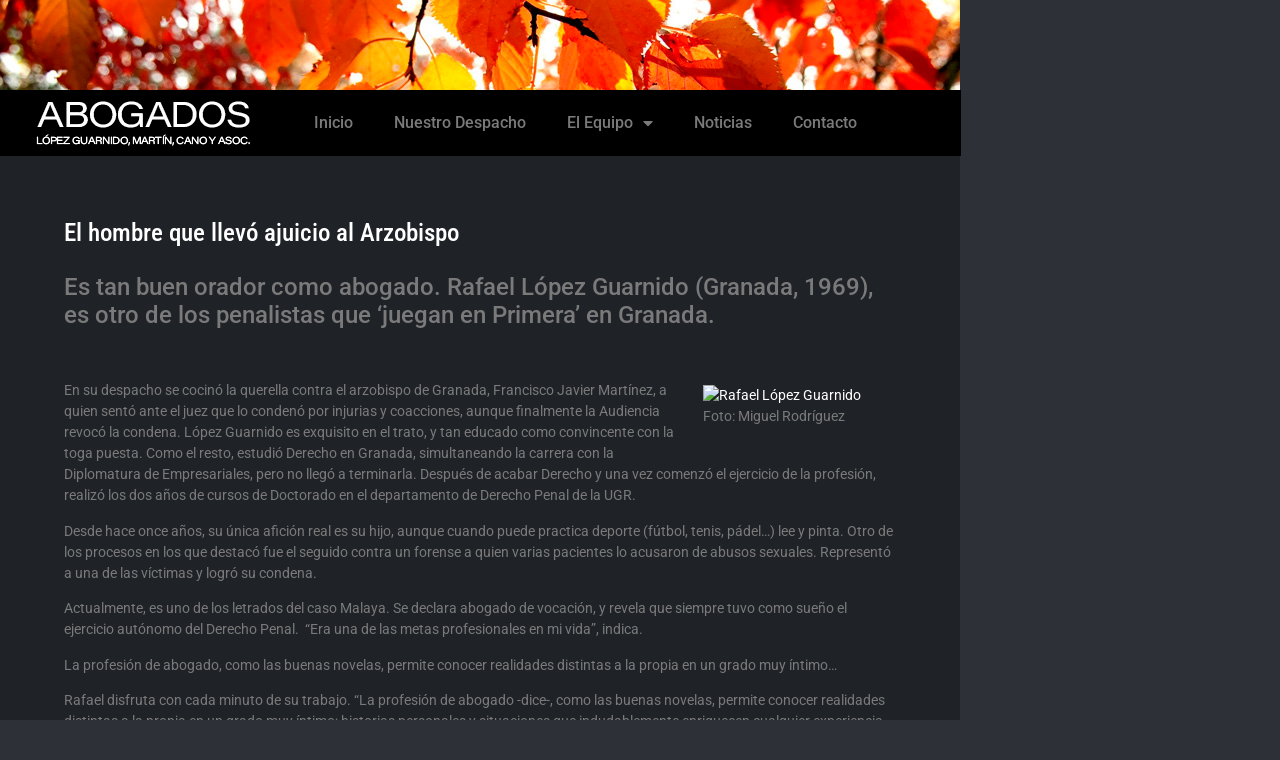

--- FILE ---
content_type: text/html; charset=UTF-8
request_url: https://granadabogados.com/el-hombre-que-lleva-a-juicio-al-arzobispo/
body_size: 15502
content:
<!DOCTYPE html>
<html lang="es">
<head>
	<meta charset="UTF-8">
		<title>El hombre que lleva a juicio al Arzobispo &#8211; Abogados Granada</title>
<meta name='robots' content='max-image-preview:large' />
<link rel="alternate" type="application/rss+xml" title="Abogados Granada &raquo; Feed" href="https://granadabogados.com/feed/" />
<link rel="alternate" type="application/rss+xml" title="Abogados Granada &raquo; Feed de los comentarios" href="https://granadabogados.com/comments/feed/" />
<link rel="alternate" title="oEmbed (JSON)" type="application/json+oembed" href="https://granadabogados.com/wp-json/oembed/1.0/embed?url=https%3A%2F%2Fgranadabogados.com%2Fel-hombre-que-lleva-a-juicio-al-arzobispo%2F" />
<link rel="alternate" title="oEmbed (XML)" type="text/xml+oembed" href="https://granadabogados.com/wp-json/oembed/1.0/embed?url=https%3A%2F%2Fgranadabogados.com%2Fel-hombre-que-lleva-a-juicio-al-arzobispo%2F&#038;format=xml" />
<style id='wp-img-auto-sizes-contain-inline-css'>
img:is([sizes=auto i],[sizes^="auto," i]){contain-intrinsic-size:3000px 1500px}
/*# sourceURL=wp-img-auto-sizes-contain-inline-css */
</style>

<style id='wp-emoji-styles-inline-css'>

	img.wp-smiley, img.emoji {
		display: inline !important;
		border: none !important;
		box-shadow: none !important;
		height: 1em !important;
		width: 1em !important;
		margin: 0 0.07em !important;
		vertical-align: -0.1em !important;
		background: none !important;
		padding: 0 !important;
	}
/*# sourceURL=wp-emoji-styles-inline-css */
</style>
<style id='global-styles-inline-css'>
:root{--wp--preset--aspect-ratio--square: 1;--wp--preset--aspect-ratio--4-3: 4/3;--wp--preset--aspect-ratio--3-4: 3/4;--wp--preset--aspect-ratio--3-2: 3/2;--wp--preset--aspect-ratio--2-3: 2/3;--wp--preset--aspect-ratio--16-9: 16/9;--wp--preset--aspect-ratio--9-16: 9/16;--wp--preset--color--black: #000000;--wp--preset--color--cyan-bluish-gray: #abb8c3;--wp--preset--color--white: #ffffff;--wp--preset--color--pale-pink: #f78da7;--wp--preset--color--vivid-red: #cf2e2e;--wp--preset--color--luminous-vivid-orange: #ff6900;--wp--preset--color--luminous-vivid-amber: #fcb900;--wp--preset--color--light-green-cyan: #7bdcb5;--wp--preset--color--vivid-green-cyan: #00d084;--wp--preset--color--pale-cyan-blue: #8ed1fc;--wp--preset--color--vivid-cyan-blue: #0693e3;--wp--preset--color--vivid-purple: #9b51e0;--wp--preset--gradient--vivid-cyan-blue-to-vivid-purple: linear-gradient(135deg,rgb(6,147,227) 0%,rgb(155,81,224) 100%);--wp--preset--gradient--light-green-cyan-to-vivid-green-cyan: linear-gradient(135deg,rgb(122,220,180) 0%,rgb(0,208,130) 100%);--wp--preset--gradient--luminous-vivid-amber-to-luminous-vivid-orange: linear-gradient(135deg,rgb(252,185,0) 0%,rgb(255,105,0) 100%);--wp--preset--gradient--luminous-vivid-orange-to-vivid-red: linear-gradient(135deg,rgb(255,105,0) 0%,rgb(207,46,46) 100%);--wp--preset--gradient--very-light-gray-to-cyan-bluish-gray: linear-gradient(135deg,rgb(238,238,238) 0%,rgb(169,184,195) 100%);--wp--preset--gradient--cool-to-warm-spectrum: linear-gradient(135deg,rgb(74,234,220) 0%,rgb(151,120,209) 20%,rgb(207,42,186) 40%,rgb(238,44,130) 60%,rgb(251,105,98) 80%,rgb(254,248,76) 100%);--wp--preset--gradient--blush-light-purple: linear-gradient(135deg,rgb(255,206,236) 0%,rgb(152,150,240) 100%);--wp--preset--gradient--blush-bordeaux: linear-gradient(135deg,rgb(254,205,165) 0%,rgb(254,45,45) 50%,rgb(107,0,62) 100%);--wp--preset--gradient--luminous-dusk: linear-gradient(135deg,rgb(255,203,112) 0%,rgb(199,81,192) 50%,rgb(65,88,208) 100%);--wp--preset--gradient--pale-ocean: linear-gradient(135deg,rgb(255,245,203) 0%,rgb(182,227,212) 50%,rgb(51,167,181) 100%);--wp--preset--gradient--electric-grass: linear-gradient(135deg,rgb(202,248,128) 0%,rgb(113,206,126) 100%);--wp--preset--gradient--midnight: linear-gradient(135deg,rgb(2,3,129) 0%,rgb(40,116,252) 100%);--wp--preset--font-size--small: 13px;--wp--preset--font-size--medium: 20px;--wp--preset--font-size--large: 36px;--wp--preset--font-size--x-large: 42px;--wp--preset--spacing--20: 0.44rem;--wp--preset--spacing--30: 0.67rem;--wp--preset--spacing--40: 1rem;--wp--preset--spacing--50: 1.5rem;--wp--preset--spacing--60: 2.25rem;--wp--preset--spacing--70: 3.38rem;--wp--preset--spacing--80: 5.06rem;--wp--preset--shadow--natural: 6px 6px 9px rgba(0, 0, 0, 0.2);--wp--preset--shadow--deep: 12px 12px 50px rgba(0, 0, 0, 0.4);--wp--preset--shadow--sharp: 6px 6px 0px rgba(0, 0, 0, 0.2);--wp--preset--shadow--outlined: 6px 6px 0px -3px rgb(255, 255, 255), 6px 6px rgb(0, 0, 0);--wp--preset--shadow--crisp: 6px 6px 0px rgb(0, 0, 0);}:root { --wp--style--global--content-size: 800px;--wp--style--global--wide-size: 1200px; }:where(body) { margin: 0; }.wp-site-blocks > .alignleft { float: left; margin-right: 2em; }.wp-site-blocks > .alignright { float: right; margin-left: 2em; }.wp-site-blocks > .aligncenter { justify-content: center; margin-left: auto; margin-right: auto; }:where(.wp-site-blocks) > * { margin-block-start: 24px; margin-block-end: 0; }:where(.wp-site-blocks) > :first-child { margin-block-start: 0; }:where(.wp-site-blocks) > :last-child { margin-block-end: 0; }:root { --wp--style--block-gap: 24px; }:root :where(.is-layout-flow) > :first-child{margin-block-start: 0;}:root :where(.is-layout-flow) > :last-child{margin-block-end: 0;}:root :where(.is-layout-flow) > *{margin-block-start: 24px;margin-block-end: 0;}:root :where(.is-layout-constrained) > :first-child{margin-block-start: 0;}:root :where(.is-layout-constrained) > :last-child{margin-block-end: 0;}:root :where(.is-layout-constrained) > *{margin-block-start: 24px;margin-block-end: 0;}:root :where(.is-layout-flex){gap: 24px;}:root :where(.is-layout-grid){gap: 24px;}.is-layout-flow > .alignleft{float: left;margin-inline-start: 0;margin-inline-end: 2em;}.is-layout-flow > .alignright{float: right;margin-inline-start: 2em;margin-inline-end: 0;}.is-layout-flow > .aligncenter{margin-left: auto !important;margin-right: auto !important;}.is-layout-constrained > .alignleft{float: left;margin-inline-start: 0;margin-inline-end: 2em;}.is-layout-constrained > .alignright{float: right;margin-inline-start: 2em;margin-inline-end: 0;}.is-layout-constrained > .aligncenter{margin-left: auto !important;margin-right: auto !important;}.is-layout-constrained > :where(:not(.alignleft):not(.alignright):not(.alignfull)){max-width: var(--wp--style--global--content-size);margin-left: auto !important;margin-right: auto !important;}.is-layout-constrained > .alignwide{max-width: var(--wp--style--global--wide-size);}body .is-layout-flex{display: flex;}.is-layout-flex{flex-wrap: wrap;align-items: center;}.is-layout-flex > :is(*, div){margin: 0;}body .is-layout-grid{display: grid;}.is-layout-grid > :is(*, div){margin: 0;}body{padding-top: 0px;padding-right: 0px;padding-bottom: 0px;padding-left: 0px;}a:where(:not(.wp-element-button)){text-decoration: underline;}:root :where(.wp-element-button, .wp-block-button__link){background-color: #32373c;border-width: 0;color: #fff;font-family: inherit;font-size: inherit;font-style: inherit;font-weight: inherit;letter-spacing: inherit;line-height: inherit;padding-top: calc(0.667em + 2px);padding-right: calc(1.333em + 2px);padding-bottom: calc(0.667em + 2px);padding-left: calc(1.333em + 2px);text-decoration: none;text-transform: inherit;}.has-black-color{color: var(--wp--preset--color--black) !important;}.has-cyan-bluish-gray-color{color: var(--wp--preset--color--cyan-bluish-gray) !important;}.has-white-color{color: var(--wp--preset--color--white) !important;}.has-pale-pink-color{color: var(--wp--preset--color--pale-pink) !important;}.has-vivid-red-color{color: var(--wp--preset--color--vivid-red) !important;}.has-luminous-vivid-orange-color{color: var(--wp--preset--color--luminous-vivid-orange) !important;}.has-luminous-vivid-amber-color{color: var(--wp--preset--color--luminous-vivid-amber) !important;}.has-light-green-cyan-color{color: var(--wp--preset--color--light-green-cyan) !important;}.has-vivid-green-cyan-color{color: var(--wp--preset--color--vivid-green-cyan) !important;}.has-pale-cyan-blue-color{color: var(--wp--preset--color--pale-cyan-blue) !important;}.has-vivid-cyan-blue-color{color: var(--wp--preset--color--vivid-cyan-blue) !important;}.has-vivid-purple-color{color: var(--wp--preset--color--vivid-purple) !important;}.has-black-background-color{background-color: var(--wp--preset--color--black) !important;}.has-cyan-bluish-gray-background-color{background-color: var(--wp--preset--color--cyan-bluish-gray) !important;}.has-white-background-color{background-color: var(--wp--preset--color--white) !important;}.has-pale-pink-background-color{background-color: var(--wp--preset--color--pale-pink) !important;}.has-vivid-red-background-color{background-color: var(--wp--preset--color--vivid-red) !important;}.has-luminous-vivid-orange-background-color{background-color: var(--wp--preset--color--luminous-vivid-orange) !important;}.has-luminous-vivid-amber-background-color{background-color: var(--wp--preset--color--luminous-vivid-amber) !important;}.has-light-green-cyan-background-color{background-color: var(--wp--preset--color--light-green-cyan) !important;}.has-vivid-green-cyan-background-color{background-color: var(--wp--preset--color--vivid-green-cyan) !important;}.has-pale-cyan-blue-background-color{background-color: var(--wp--preset--color--pale-cyan-blue) !important;}.has-vivid-cyan-blue-background-color{background-color: var(--wp--preset--color--vivid-cyan-blue) !important;}.has-vivid-purple-background-color{background-color: var(--wp--preset--color--vivid-purple) !important;}.has-black-border-color{border-color: var(--wp--preset--color--black) !important;}.has-cyan-bluish-gray-border-color{border-color: var(--wp--preset--color--cyan-bluish-gray) !important;}.has-white-border-color{border-color: var(--wp--preset--color--white) !important;}.has-pale-pink-border-color{border-color: var(--wp--preset--color--pale-pink) !important;}.has-vivid-red-border-color{border-color: var(--wp--preset--color--vivid-red) !important;}.has-luminous-vivid-orange-border-color{border-color: var(--wp--preset--color--luminous-vivid-orange) !important;}.has-luminous-vivid-amber-border-color{border-color: var(--wp--preset--color--luminous-vivid-amber) !important;}.has-light-green-cyan-border-color{border-color: var(--wp--preset--color--light-green-cyan) !important;}.has-vivid-green-cyan-border-color{border-color: var(--wp--preset--color--vivid-green-cyan) !important;}.has-pale-cyan-blue-border-color{border-color: var(--wp--preset--color--pale-cyan-blue) !important;}.has-vivid-cyan-blue-border-color{border-color: var(--wp--preset--color--vivid-cyan-blue) !important;}.has-vivid-purple-border-color{border-color: var(--wp--preset--color--vivid-purple) !important;}.has-vivid-cyan-blue-to-vivid-purple-gradient-background{background: var(--wp--preset--gradient--vivid-cyan-blue-to-vivid-purple) !important;}.has-light-green-cyan-to-vivid-green-cyan-gradient-background{background: var(--wp--preset--gradient--light-green-cyan-to-vivid-green-cyan) !important;}.has-luminous-vivid-amber-to-luminous-vivid-orange-gradient-background{background: var(--wp--preset--gradient--luminous-vivid-amber-to-luminous-vivid-orange) !important;}.has-luminous-vivid-orange-to-vivid-red-gradient-background{background: var(--wp--preset--gradient--luminous-vivid-orange-to-vivid-red) !important;}.has-very-light-gray-to-cyan-bluish-gray-gradient-background{background: var(--wp--preset--gradient--very-light-gray-to-cyan-bluish-gray) !important;}.has-cool-to-warm-spectrum-gradient-background{background: var(--wp--preset--gradient--cool-to-warm-spectrum) !important;}.has-blush-light-purple-gradient-background{background: var(--wp--preset--gradient--blush-light-purple) !important;}.has-blush-bordeaux-gradient-background{background: var(--wp--preset--gradient--blush-bordeaux) !important;}.has-luminous-dusk-gradient-background{background: var(--wp--preset--gradient--luminous-dusk) !important;}.has-pale-ocean-gradient-background{background: var(--wp--preset--gradient--pale-ocean) !important;}.has-electric-grass-gradient-background{background: var(--wp--preset--gradient--electric-grass) !important;}.has-midnight-gradient-background{background: var(--wp--preset--gradient--midnight) !important;}.has-small-font-size{font-size: var(--wp--preset--font-size--small) !important;}.has-medium-font-size{font-size: var(--wp--preset--font-size--medium) !important;}.has-large-font-size{font-size: var(--wp--preset--font-size--large) !important;}.has-x-large-font-size{font-size: var(--wp--preset--font-size--x-large) !important;}
:root :where(.wp-block-pullquote){font-size: 1.5em;line-height: 1.6;}
/*# sourceURL=global-styles-inline-css */
</style>
<link rel='stylesheet' id='hello-elementor-css' href='https://granadabogados.com/wp-content/themes/hello-elementor/assets/css/reset.css?ver=3.4.6' media='all' />
<link rel='stylesheet' id='hello-elementor-theme-style-css' href='https://granadabogados.com/wp-content/themes/hello-elementor/assets/css/theme.css?ver=3.4.6' media='all' />
<link rel='stylesheet' id='hello-elementor-header-footer-css' href='https://granadabogados.com/wp-content/themes/hello-elementor/assets/css/header-footer.css?ver=3.4.6' media='all' />
<link rel='stylesheet' id='elementor-frontend-css' href='https://granadabogados.com/wp-content/plugins/elementor/assets/css/frontend.min.css?ver=3.34.3' media='all' />
<link rel='stylesheet' id='elementor-post-5-css' href='https://granadabogados.com/wp-content/uploads/elementor/css/post-5.css?ver=1769910113' media='all' />
<link rel='stylesheet' id='elementor-icons-css' href='https://granadabogados.com/wp-content/plugins/elementor/assets/lib/eicons/css/elementor-icons.min.css?ver=5.46.0' media='all' />
<link rel='stylesheet' id='widget-spacer-css' href='https://granadabogados.com/wp-content/plugins/elementor/assets/css/widget-spacer.min.css?ver=3.34.3' media='all' />
<link rel='stylesheet' id='widget-image-css' href='https://granadabogados.com/wp-content/plugins/elementor/assets/css/widget-image.min.css?ver=3.34.3' media='all' />
<link rel='stylesheet' id='widget-nav-menu-css' href='https://granadabogados.com/wp-content/plugins/elementor-pro/assets/css/widget-nav-menu.min.css?ver=3.28.1' media='all' />
<link rel='stylesheet' id='widget-heading-css' href='https://granadabogados.com/wp-content/plugins/elementor/assets/css/widget-heading.min.css?ver=3.34.3' media='all' />
<link rel='stylesheet' id='widget-divider-css' href='https://granadabogados.com/wp-content/plugins/elementor/assets/css/widget-divider.min.css?ver=3.34.3' media='all' />
<link rel='stylesheet' id='widget-icon-list-css' href='https://granadabogados.com/wp-content/plugins/elementor/assets/css/widget-icon-list.min.css?ver=3.34.3' media='all' />
<link rel='stylesheet' id='elementor-post-308-css' href='https://granadabogados.com/wp-content/uploads/elementor/css/post-308.css?ver=1769911995' media='all' />
<link rel='stylesheet' id='elementor-gf-local-roboto-css' href='https://granadabogados.com/wp-content/uploads/elementor/google-fonts/css/roboto.css?ver=1743188557' media='all' />
<link rel='stylesheet' id='elementor-gf-local-robotoslab-css' href='https://granadabogados.com/wp-content/uploads/elementor/google-fonts/css/robotoslab.css?ver=1743188562' media='all' />
<link rel='stylesheet' id='elementor-gf-local-robotocondensed-css' href='https://granadabogados.com/wp-content/uploads/elementor/google-fonts/css/robotocondensed.css?ver=1743188572' media='all' />
<link rel='stylesheet' id='elementor-icons-shared-0-css' href='https://granadabogados.com/wp-content/plugins/elementor/assets/lib/font-awesome/css/fontawesome.min.css?ver=5.15.3' media='all' />
<link rel='stylesheet' id='elementor-icons-fa-solid-css' href='https://granadabogados.com/wp-content/plugins/elementor/assets/lib/font-awesome/css/solid.min.css?ver=5.15.3' media='all' />
<link rel='stylesheet' id='elementor-icons-fa-regular-css' href='https://granadabogados.com/wp-content/plugins/elementor/assets/lib/font-awesome/css/regular.min.css?ver=5.15.3' media='all' />
<script src="https://granadabogados.com/wp-includes/js/jquery/jquery.min.js?ver=3.7.1" id="jquery-core-js"></script>
<script src="https://granadabogados.com/wp-includes/js/jquery/jquery-migrate.min.js?ver=3.4.1" id="jquery-migrate-js"></script>
<link rel="https://api.w.org/" href="https://granadabogados.com/wp-json/" /><link rel="alternate" title="JSON" type="application/json" href="https://granadabogados.com/wp-json/wp/v2/pages/308" /><link rel="EditURI" type="application/rsd+xml" title="RSD" href="https://granadabogados.com/xmlrpc.php?rsd" />
<meta name="generator" content="WordPress 6.9" />
<link rel="canonical" href="https://granadabogados.com/el-hombre-que-lleva-a-juicio-al-arzobispo/" />
<link rel='shortlink' href='https://granadabogados.com/?p=308' />
<meta name="generator" content="Elementor 3.34.3; features: additional_custom_breakpoints; settings: css_print_method-external, google_font-enabled, font_display-auto">
			<style>
				.e-con.e-parent:nth-of-type(n+4):not(.e-lazyloaded):not(.e-no-lazyload),
				.e-con.e-parent:nth-of-type(n+4):not(.e-lazyloaded):not(.e-no-lazyload) * {
					background-image: none !important;
				}
				@media screen and (max-height: 1024px) {
					.e-con.e-parent:nth-of-type(n+3):not(.e-lazyloaded):not(.e-no-lazyload),
					.e-con.e-parent:nth-of-type(n+3):not(.e-lazyloaded):not(.e-no-lazyload) * {
						background-image: none !important;
					}
				}
				@media screen and (max-height: 640px) {
					.e-con.e-parent:nth-of-type(n+2):not(.e-lazyloaded):not(.e-no-lazyload),
					.e-con.e-parent:nth-of-type(n+2):not(.e-lazyloaded):not(.e-no-lazyload) * {
						background-image: none !important;
					}
				}
			</style>
				<meta name="viewport" content="width=device-width, initial-scale=1.0, viewport-fit=cover" /></head>
<body class="wp-singular page-template page-template-elementor_canvas page page-id-308 wp-embed-responsive wp-theme-hello-elementor hello-elementor-default elementor-default elementor-template-canvas elementor-kit-5 elementor-page elementor-page-308">
			<div data-elementor-type="wp-page" data-elementor-id="308" class="elementor elementor-308" data-elementor-post-type="page">
						<section class="elementor-section elementor-top-section elementor-element elementor-element-2fd40e6 elementor-section-height-min-height elementor-section-boxed elementor-section-height-default elementor-section-items-middle" data-id="2fd40e6" data-element_type="section" data-settings="{&quot;background_background&quot;:&quot;classic&quot;}">
						<div class="elementor-container elementor-column-gap-no">
					<div class="elementor-column elementor-col-100 elementor-top-column elementor-element elementor-element-c78d1cd" data-id="c78d1cd" data-element_type="column" data-settings="{&quot;background_background&quot;:&quot;classic&quot;}">
			<div class="elementor-widget-wrap elementor-element-populated">
						<div class="elementor-element elementor-element-17bcad1 elementor-widget elementor-widget-spacer" data-id="17bcad1" data-element_type="widget" data-widget_type="spacer.default">
				<div class="elementor-widget-container">
							<div class="elementor-spacer">
			<div class="elementor-spacer-inner"></div>
		</div>
						</div>
				</div>
					</div>
		</div>
					</div>
		</section>
				<section class="elementor-section elementor-top-section elementor-element elementor-element-fb53d3a elementor-section-boxed elementor-section-height-default elementor-section-height-default" data-id="fb53d3a" data-element_type="section" data-settings="{&quot;background_background&quot;:&quot;classic&quot;}">
						<div class="elementor-container elementor-column-gap-no">
					<div class="elementor-column elementor-col-50 elementor-top-column elementor-element elementor-element-3c86ce0" data-id="3c86ce0" data-element_type="column" data-settings="{&quot;background_background&quot;:&quot;classic&quot;}">
			<div class="elementor-widget-wrap elementor-element-populated">
						<div class="elementor-element elementor-element-b3159de elementor-widget elementor-widget-image" data-id="b3159de" data-element_type="widget" data-widget_type="image.default">
				<div class="elementor-widget-container">
															<img decoding="async" width="244" height="54" src="https://granadabogados.com/wp-content/uploads/2022/01/LOGO-ABOGADOS.png" class="attachment-large size-large wp-image-63" alt="" />															</div>
				</div>
					</div>
		</div>
				<div class="elementor-column elementor-col-50 elementor-top-column elementor-element elementor-element-0222494" data-id="0222494" data-element_type="column" data-settings="{&quot;background_background&quot;:&quot;classic&quot;}">
			<div class="elementor-widget-wrap elementor-element-populated">
						<div class="elementor-element elementor-element-85f1e31 elementor-nav-menu--dropdown-tablet elementor-nav-menu__text-align-aside elementor-nav-menu--toggle elementor-nav-menu--burger elementor-widget elementor-widget-nav-menu" data-id="85f1e31" data-element_type="widget" data-settings="{&quot;layout&quot;:&quot;horizontal&quot;,&quot;submenu_icon&quot;:{&quot;value&quot;:&quot;&lt;i class=\&quot;fas fa-caret-down\&quot;&gt;&lt;\/i&gt;&quot;,&quot;library&quot;:&quot;fa-solid&quot;},&quot;toggle&quot;:&quot;burger&quot;}" data-widget_type="nav-menu.default">
				<div class="elementor-widget-container">
								<nav aria-label="Menu" class="elementor-nav-menu--main elementor-nav-menu__container elementor-nav-menu--layout-horizontal e--pointer-none">
				<ul id="menu-1-85f1e31" class="elementor-nav-menu"><li class="menu-item menu-item-type-post_type menu-item-object-page menu-item-home menu-item-23"><a href="https://granadabogados.com/" class="elementor-item">Inicio</a></li>
<li class="menu-item menu-item-type-post_type menu-item-object-page menu-item-194"><a href="https://granadabogados.com/nuestro-despacho/" class="elementor-item">Nuestro Despacho</a></li>
<li class="menu-item menu-item-type-custom menu-item-object-custom menu-item-has-children menu-item-25"><a href="#" class="elementor-item elementor-item-anchor">El Equipo</a>
<ul class="sub-menu elementor-nav-menu--dropdown">
	<li class="menu-item menu-item-type-post_type menu-item-object-page menu-item-176"><a href="https://granadabogados.com/enrique-martin-martin/" class="elementor-sub-item">Enrique Martín Martín</a></li>
	<li class="menu-item menu-item-type-post_type menu-item-object-page menu-item-175"><a href="https://granadabogados.com/jose-carlos-cano-sanchez/" class="elementor-sub-item">José Carlos Cano Sánchez</a></li>
	<li class="menu-item menu-item-type-post_type menu-item-object-page menu-item-174"><a href="https://granadabogados.com/rafael-lopez-guarnido/" class="elementor-sub-item">Rafael López Guarnido</a></li>
	<li class="menu-item menu-item-type-post_type menu-item-object-page menu-item-173"><a href="https://granadabogados.com/encarnacion-miras-lopez/" class="elementor-sub-item">Encarnación Miras López</a></li>
</ul>
</li>
<li class="menu-item menu-item-type-custom menu-item-object-custom menu-item-26"><a href="#" class="elementor-item elementor-item-anchor">Noticias</a></li>
<li class="menu-item menu-item-type-post_type menu-item-object-page menu-item-211"><a href="https://granadabogados.com/contacto/" class="elementor-item">Contacto</a></li>
</ul>			</nav>
					<div class="elementor-menu-toggle" role="button" tabindex="0" aria-label="Menu Toggle" aria-expanded="false">
			<i aria-hidden="true" role="presentation" class="elementor-menu-toggle__icon--open eicon-menu-bar"></i><i aria-hidden="true" role="presentation" class="elementor-menu-toggle__icon--close eicon-close"></i>		</div>
					<nav class="elementor-nav-menu--dropdown elementor-nav-menu__container" aria-hidden="true">
				<ul id="menu-2-85f1e31" class="elementor-nav-menu"><li class="menu-item menu-item-type-post_type menu-item-object-page menu-item-home menu-item-23"><a href="https://granadabogados.com/" class="elementor-item" tabindex="-1">Inicio</a></li>
<li class="menu-item menu-item-type-post_type menu-item-object-page menu-item-194"><a href="https://granadabogados.com/nuestro-despacho/" class="elementor-item" tabindex="-1">Nuestro Despacho</a></li>
<li class="menu-item menu-item-type-custom menu-item-object-custom menu-item-has-children menu-item-25"><a href="#" class="elementor-item elementor-item-anchor" tabindex="-1">El Equipo</a>
<ul class="sub-menu elementor-nav-menu--dropdown">
	<li class="menu-item menu-item-type-post_type menu-item-object-page menu-item-176"><a href="https://granadabogados.com/enrique-martin-martin/" class="elementor-sub-item" tabindex="-1">Enrique Martín Martín</a></li>
	<li class="menu-item menu-item-type-post_type menu-item-object-page menu-item-175"><a href="https://granadabogados.com/jose-carlos-cano-sanchez/" class="elementor-sub-item" tabindex="-1">José Carlos Cano Sánchez</a></li>
	<li class="menu-item menu-item-type-post_type menu-item-object-page menu-item-174"><a href="https://granadabogados.com/rafael-lopez-guarnido/" class="elementor-sub-item" tabindex="-1">Rafael López Guarnido</a></li>
	<li class="menu-item menu-item-type-post_type menu-item-object-page menu-item-173"><a href="https://granadabogados.com/encarnacion-miras-lopez/" class="elementor-sub-item" tabindex="-1">Encarnación Miras López</a></li>
</ul>
</li>
<li class="menu-item menu-item-type-custom menu-item-object-custom menu-item-26"><a href="#" class="elementor-item elementor-item-anchor" tabindex="-1">Noticias</a></li>
<li class="menu-item menu-item-type-post_type menu-item-object-page menu-item-211"><a href="https://granadabogados.com/contacto/" class="elementor-item" tabindex="-1">Contacto</a></li>
</ul>			</nav>
						</div>
				</div>
					</div>
		</div>
					</div>
		</section>
				<section class="elementor-section elementor-top-section elementor-element elementor-element-2fe0f97 elementor-section-boxed elementor-section-height-default elementor-section-height-default" data-id="2fe0f97" data-element_type="section">
						<div class="elementor-container elementor-column-gap-default">
					<div class="elementor-column elementor-col-100 elementor-top-column elementor-element elementor-element-b479f3a" data-id="b479f3a" data-element_type="column" data-settings="{&quot;background_background&quot;:&quot;classic&quot;}">
			<div class="elementor-widget-wrap elementor-element-populated">
						<div class="elementor-element elementor-element-57afbdf elementor-widget elementor-widget-heading" data-id="57afbdf" data-element_type="widget" data-widget_type="heading.default">
				<div class="elementor-widget-container">
					<h2 class="elementor-heading-title elementor-size-default">El hombre que llevó ajuicio al Arzobispo</h2>				</div>
				</div>
				<div class="elementor-element elementor-element-e8e2079 elementor-widget elementor-widget-text-editor" data-id="e8e2079" data-element_type="widget" data-widget_type="text-editor.default">
				<div class="elementor-widget-container">
									<h4>Es tan buen orador como abogado. Rafael López Guarnido (Granada, 1969), es otro de los penalistas que ‘juegan en Primera’ en Granada.</h4><p> </p><div id="attachment_6848" class="wp-caption alignright"><a class="cboxElement" href="https://web.archive.org/web/20170206073629/http://granadabogados.com/wp-content/uploads/2013/02/Rafael-Lopez-Guarnido.jpg"><img decoding="async" class=" wp-image-6848   " src="https://web.archive.org/web/20170206073629im_/http://granadabogados.com/wp-content/uploads/2013/02/Rafael-Lopez-Guarnido.jpg" alt="Rafael López Guarnido" width="193" height="213" /></a><p class="wp-caption-text">Foto: Miguel Rodríguez</p></div><p><span class="dropcap">E</span>n su despacho se cocinó la querella contra el arzobispo de Granada, Francisco Javier Martínez, a quien sentó ante el juez que lo condenó por injurias y coacciones, aunque finalmente la Audiencia revocó la condena. López Guarnido es exquisito en el trato, y tan educado como convincente con la toga puesta. Como el resto, estudió Derecho en Granada, simultaneando la carrera con la Diplomatura de Empresariales, pero no llegó a terminarla. Después de acabar Derecho y una vez comenzó el ejercicio de la profesión, realizó los dos años de cursos de Doctorado en el departamento de Derecho Penal de la UGR.</p><p>Desde hace once años, su única afición real es su hijo, aunque cuando puede practica deporte (fútbol, tenis, pádel…) lee y pinta. Otro de los procesos en los que destacó fue el seguido contra un forense a quien varias pacientes lo acusaron de abusos sexuales. Representó a una de las víctimas y logró su condena.</p><p>Actualmente, es uno de los letrados del caso Malaya. Se declara abogado de vocación, y revela que siempre tuvo como sueño el ejercicio autónomo del Derecho Penal.  “Era una de las metas profesionales en mi vida”, indica.</p><p><span class="pull-quote pullLeft">La profesión de abogado, como las buenas novelas, permite conocer realidades distintas a la propia en un grado muy íntimo…</span></p><p>Rafael disfruta con cada minuto de su trabajo. “La profesión de abogado -dice-, como las buenas novelas, permite conocer realidades distintas a la propia en un grado muy íntimo; historias personales y situaciones que indudablemente enriquecen cualquier experiencia vital. Además, es indescriptible la sensación de satisfacción plena cuando, en ocasiones, y tan sólo en alguna pequeña medida, se obtiene y participa en la consecución de un fin justo, entendiendo por tal algo totalme-te distinto al resultado de la sentencia judicial”.</p><p>López confiesa su “absoluta admiración” hacia los penalistas veteranos, como Ceres, Ramírez, Luna, Barcelona o Jorge Aguilera, de los que asegura haber aprendido mucho. Reconoce que en la abogacía “si es difícil hacerse un cierto nombre o sobresalir en algún momento, más aún lo es mantenerse con el paso de los años en la primera fila profesional”. En su opinión, un buen abogado debe tener cuatro virtudes. Las dos primeras son comunes a todas las profesiones: “la honestidad en el trabajo y el sentido común en las decisiones”. Las dos restantes son específicas de la abogacía: “una buena capacidad analítica para comprender el problema y afrontar su solución; y una notable capacidad de exponer el propio criterio o pretensión, de forma elocuente en la exposición oral y con habilidad literaria a la hora de redactar los escritos”. Él las reúne todas.</p>								</div>
				</div>
					</div>
		</div>
					</div>
		</section>
				<section class="elementor-section elementor-top-section elementor-element elementor-element-52284f1 elementor-section-boxed elementor-section-height-default elementor-section-height-default" data-id="52284f1" data-element_type="section" data-settings="{&quot;background_background&quot;:&quot;classic&quot;}">
						<div class="elementor-container elementor-column-gap-default">
					<div class="elementor-column elementor-col-100 elementor-top-column elementor-element elementor-element-779e381" data-id="779e381" data-element_type="column" data-settings="{&quot;background_background&quot;:&quot;classic&quot;}">
			<div class="elementor-widget-wrap elementor-element-populated">
						<div class="elementor-element elementor-element-8a31a4a elementor-widget-divider--view-line elementor-widget elementor-widget-divider" data-id="8a31a4a" data-element_type="widget" data-widget_type="divider.default">
				<div class="elementor-widget-container">
							<div class="elementor-divider">
			<span class="elementor-divider-separator">
						</span>
		</div>
						</div>
				</div>
					</div>
		</div>
					</div>
		</section>
				<section class="elementor-section elementor-top-section elementor-element elementor-element-a44f765 elementor-section-boxed elementor-section-height-default elementor-section-height-default" data-id="a44f765" data-element_type="section">
						<div class="elementor-container elementor-column-gap-default">
					<div class="elementor-column elementor-col-100 elementor-top-column elementor-element elementor-element-40ac989" data-id="40ac989" data-element_type="column" data-settings="{&quot;background_background&quot;:&quot;classic&quot;}">
			<div class="elementor-widget-wrap elementor-element-populated">
						<div class="elementor-element elementor-element-e84d3e4 elementor-widget elementor-widget-heading" data-id="e84d3e4" data-element_type="widget" data-widget_type="heading.default">
				<div class="elementor-widget-container">
					<h5 class="elementor-heading-title elementor-size-default">Artículos y Noticias</h5>				</div>
				</div>
					</div>
		</div>
					</div>
		</section>
				<section class="elementor-section elementor-top-section elementor-element elementor-element-fe74938 elementor-section-boxed elementor-section-height-default elementor-section-height-default" data-id="fe74938" data-element_type="section">
						<div class="elementor-container elementor-column-gap-default">
					<div class="elementor-column elementor-col-25 elementor-top-column elementor-element elementor-element-43bbb97" data-id="43bbb97" data-element_type="column" data-settings="{&quot;background_background&quot;:&quot;classic&quot;}">
			<div class="elementor-widget-wrap elementor-element-populated">
						<div class="elementor-element elementor-element-f8dc04d elementor-widget elementor-widget-image" data-id="f8dc04d" data-element_type="widget" data-widget_type="image.default">
				<div class="elementor-widget-container">
																<a href="http://granadabogados.com/penalistas-con-sello-granadino/">
							<img fetchpriority="high" decoding="async" width="672" height="405" src="https://granadabogados.com/wp-content/uploads/2022/01/witness-for-prosecution.jpg" class="attachment-large size-large wp-image-47" alt="" srcset="https://granadabogados.com/wp-content/uploads/2022/01/witness-for-prosecution.jpg 672w, https://granadabogados.com/wp-content/uploads/2022/01/witness-for-prosecution-300x181.jpg 300w" sizes="(max-width: 672px) 100vw, 672px" />								</a>
															</div>
				</div>
				<div class="elementor-element elementor-element-b061c67 elementor-widget elementor-widget-heading" data-id="b061c67" data-element_type="widget" data-widget_type="heading.default">
				<div class="elementor-widget-container">
					<h3 class="elementor-heading-title elementor-size-default"><a href="http://granadabogados.com/penalistas-con-sello-granadino/">Penalistas con sello granadino</a></h3>				</div>
				</div>
				<div class="elementor-element elementor-element-7d6c0ca elementor-widget elementor-widget-text-editor" data-id="7d6c0ca" data-element_type="widget" data-widget_type="text-editor.default">
				<div class="elementor-widget-container">
									<p>Granada cuenta con letrados expertos en Derecho Penal de renombre; todos ellos reúnen una serie de&#8230;</p>								</div>
				</div>
				<div class="elementor-element elementor-element-b61ba07 elementor-widget elementor-widget-heading" data-id="b61ba07" data-element_type="widget" data-widget_type="heading.default">
				<div class="elementor-widget-container">
					<p class="elementor-heading-title elementor-size-default"><a href="http://granadabogados.com/penalistas-con-sello-granadino/">Leer...</a></p>				</div>
				</div>
					</div>
		</div>
				<div class="elementor-column elementor-col-25 elementor-top-column elementor-element elementor-element-f2e5786" data-id="f2e5786" data-element_type="column" data-settings="{&quot;background_background&quot;:&quot;classic&quot;}">
			<div class="elementor-widget-wrap elementor-element-populated">
						<div class="elementor-element elementor-element-9b9b433 elementor-widget elementor-widget-image" data-id="9b9b433" data-element_type="widget" data-widget_type="image.default">
				<div class="elementor-widget-container">
																<a href="http://granadabogados.com/el-hombre-que-lleva-a-juicio-al-arzobispo/">
							<img loading="lazy" decoding="async" width="672" height="405" src="https://granadabogados.com/wp-content/uploads/2022/01/el-hombre-arzobispo.jpg" class="attachment-large size-large wp-image-48" alt="" srcset="https://granadabogados.com/wp-content/uploads/2022/01/el-hombre-arzobispo.jpg 672w, https://granadabogados.com/wp-content/uploads/2022/01/el-hombre-arzobispo-300x181.jpg 300w" sizes="(max-width: 672px) 100vw, 672px" />								</a>
															</div>
				</div>
				<div class="elementor-element elementor-element-81068b1 elementor-widget elementor-widget-heading" data-id="81068b1" data-element_type="widget" data-widget_type="heading.default">
				<div class="elementor-widget-container">
					<h2 class="elementor-heading-title elementor-size-default"><a href="http://granadabogados.com/el-hombre-que-lleva-a-juicio-al-arzobispo/">El hombre que lleva a juicio al Arzobispo</a></h2>				</div>
				</div>
				<div class="elementor-element elementor-element-4a38803 elementor-widget elementor-widget-text-editor" data-id="4a38803" data-element_type="widget" data-widget_type="text-editor.default">
				<div class="elementor-widget-container">
									<p>Es tan buen orador como abogado. Rafael López Guarnido (Granada, 1969), es otro de los penalistas&#8230;</p>								</div>
				</div>
				<div class="elementor-element elementor-element-65601f1 elementor-widget elementor-widget-heading" data-id="65601f1" data-element_type="widget" data-widget_type="heading.default">
				<div class="elementor-widget-container">
					<h2 class="elementor-heading-title elementor-size-default"><a href="http://granadabogados.com/el-hombre-que-lleva-a-juicio-al-arzobispo/">Leer...</a></h2>				</div>
				</div>
					</div>
		</div>
				<div class="elementor-column elementor-col-25 elementor-top-column elementor-element elementor-element-acce680" data-id="acce680" data-element_type="column" data-settings="{&quot;background_background&quot;:&quot;classic&quot;}">
			<div class="elementor-widget-wrap elementor-element-populated">
						<div class="elementor-element elementor-element-caf4545 elementor-widget elementor-widget-image" data-id="caf4545" data-element_type="widget" data-widget_type="image.default">
				<div class="elementor-widget-container">
																<a href="http://granadabogados.com/reflexiones-sobre-el-delito-de-publicidad/">
							<img loading="lazy" decoding="async" width="672" height="405" src="https://granadabogados.com/wp-content/uploads/2022/01/delito-publicidad.jpg" class="attachment-large size-large wp-image-49" alt="" srcset="https://granadabogados.com/wp-content/uploads/2022/01/delito-publicidad.jpg 672w, https://granadabogados.com/wp-content/uploads/2022/01/delito-publicidad-300x181.jpg 300w" sizes="(max-width: 672px) 100vw, 672px" />								</a>
															</div>
				</div>
				<div class="elementor-element elementor-element-cdf9e2b elementor-widget elementor-widget-heading" data-id="cdf9e2b" data-element_type="widget" data-widget_type="heading.default">
				<div class="elementor-widget-container">
					<h2 class="elementor-heading-title elementor-size-default"><a href="http://granadabogados.com/reflexiones-sobre-el-delito-de-publicidad/">Reflexiones sobre el delito de publicidad</a></h2>				</div>
				</div>
				<div class="elementor-element elementor-element-ef656ae elementor-widget elementor-widget-text-editor" data-id="ef656ae" data-element_type="widget" data-widget_type="text-editor.default">
				<div class="elementor-widget-container">
									<p>En nuestro ordenamiento jurídico, la relación autónoma entre el Derecho Penal y el mundo de la&#8230;</p>								</div>
				</div>
				<div class="elementor-element elementor-element-35b2ed9 elementor-widget elementor-widget-heading" data-id="35b2ed9" data-element_type="widget" data-widget_type="heading.default">
				<div class="elementor-widget-container">
					<h2 class="elementor-heading-title elementor-size-default"><a href="http://granadabogados.com/reflexiones-sobre-el-delito-de-publicidad/">Leer...</a></h2>				</div>
				</div>
					</div>
		</div>
				<div class="elementor-column elementor-col-25 elementor-top-column elementor-element elementor-element-cb9cf5d" data-id="cb9cf5d" data-element_type="column" data-settings="{&quot;background_background&quot;:&quot;classic&quot;}">
			<div class="elementor-widget-wrap elementor-element-populated">
						<div class="elementor-element elementor-element-dc73196 elementor-widget elementor-widget-image" data-id="dc73196" data-element_type="widget" data-widget_type="image.default">
				<div class="elementor-widget-container">
																<a href="http://granadabogados.com/delito-de-publicidad-fraudulenta/">
							<img loading="lazy" decoding="async" width="672" height="405" src="https://granadabogados.com/wp-content/uploads/2022/01/publicidad-fraudulenta.jpg" class="attachment-large size-large wp-image-50" alt="" srcset="https://granadabogados.com/wp-content/uploads/2022/01/publicidad-fraudulenta.jpg 672w, https://granadabogados.com/wp-content/uploads/2022/01/publicidad-fraudulenta-300x181.jpg 300w" sizes="(max-width: 672px) 100vw, 672px" />								</a>
															</div>
				</div>
				<div class="elementor-element elementor-element-1e1042d elementor-widget elementor-widget-heading" data-id="1e1042d" data-element_type="widget" data-widget_type="heading.default">
				<div class="elementor-widget-container">
					<h2 class="elementor-heading-title elementor-size-default"><a href="http://granadabogados.com/delito-de-publicidad-fraudulenta/">Delito de publicidad fraudulenta</a></h2>				</div>
				</div>
				<div class="elementor-element elementor-element-611bfdc elementor-widget elementor-widget-text-editor" data-id="611bfdc" data-element_type="widget" data-widget_type="text-editor.default">
				<div class="elementor-widget-container">
									<p>Como es de dominio público, en la publicidad de productos y servicios no todo vale. De&#8230;</p>								</div>
				</div>
				<div class="elementor-element elementor-element-ef0342d elementor-widget elementor-widget-heading" data-id="ef0342d" data-element_type="widget" data-widget_type="heading.default">
				<div class="elementor-widget-container">
					<h2 class="elementor-heading-title elementor-size-default"><a href="http://granadabogados.com/delito-de-publicidad-fraudulenta/">Leer...</a></h2>				</div>
				</div>
					</div>
		</div>
					</div>
		</section>
				<section class="elementor-section elementor-top-section elementor-element elementor-element-0fef212 elementor-section-boxed elementor-section-height-default elementor-section-height-default" data-id="0fef212" data-element_type="section">
						<div class="elementor-container elementor-column-gap-wider">
					<div class="elementor-column elementor-col-50 elementor-top-column elementor-element elementor-element-b0bfdf7" data-id="b0bfdf7" data-element_type="column">
			<div class="elementor-widget-wrap elementor-element-populated">
						<div class="elementor-element elementor-element-b252c48 elementor-widget elementor-widget-heading" data-id="b252c48" data-element_type="widget" data-widget_type="heading.default">
				<div class="elementor-widget-container">
					<h1 class="elementor-heading-title elementor-size-default">Abogados Granada
</h1>				</div>
				</div>
				<div class="elementor-element elementor-element-dd1da6f elementor-widget elementor-widget-text-editor" data-id="dd1da6f" data-element_type="widget" data-widget_type="text-editor.default">
				<div class="elementor-widget-container">
									<p>El despacho nace con la intención de crear un ámbito de trabajo en equipo que permita aportar una óptica global a los problemas legales planteados. Manteniendo siempre un trato próximo y personalizado, pretendemos responder a cualquier necesidad o problema legal que pueda presentarse, afrontándolo de una manera conjunta pero sin perder nunca la personalidad de cada uno de sus miembros.</p>								</div>
				</div>
					</div>
		</div>
				<div class="elementor-column elementor-col-25 elementor-top-column elementor-element elementor-element-6baf93a" data-id="6baf93a" data-element_type="column">
			<div class="elementor-widget-wrap elementor-element-populated">
						<div class="elementor-element elementor-element-b5838ab elementor-widget elementor-widget-heading" data-id="b5838ab" data-element_type="widget" data-widget_type="heading.default">
				<div class="elementor-widget-container">
					<h5 class="elementor-heading-title elementor-size-default">Estamos a su servicio</h5>				</div>
				</div>
				<div class="elementor-element elementor-element-2907eea elementor-widget elementor-widget-text-editor" data-id="2907eea" data-element_type="widget" data-widget_type="text-editor.default">
				<div class="elementor-widget-container">
									<p>Puede contactar con nosotros por cualquiera de esta vías:</p>								</div>
				</div>
				<div class="elementor-element elementor-element-d09049e elementor-icon-list--layout-traditional elementor-list-item-link-full_width elementor-widget elementor-widget-icon-list" data-id="d09049e" data-element_type="widget" data-widget_type="icon-list.default">
				<div class="elementor-widget-container">
							<ul class="elementor-icon-list-items">
							<li class="elementor-icon-list-item">
											<span class="elementor-icon-list-icon">
							<i aria-hidden="true" class="fas fa-phone"></i>						</span>
										<span class="elementor-icon-list-text">958.94.74.71</span>
									</li>
								<li class="elementor-icon-list-item">
											<span class="elementor-icon-list-icon">
							<i aria-hidden="true" class="far fa-envelope"></i>						</span>
										<span class="elementor-icon-list-text">info@granadabogados.com</span>
									</li>
								<li class="elementor-icon-list-item">
											<span class="elementor-icon-list-icon">
							<i aria-hidden="true" class="fas fa-map-marker-alt"></i>						</span>
										<span class="elementor-icon-list-text">C/Alhondiga 37, 5D, 18001 GRANADA</span>
									</li>
						</ul>
						</div>
				</div>
					</div>
		</div>
				<div class="elementor-column elementor-col-25 elementor-top-column elementor-element elementor-element-1cceb35" data-id="1cceb35" data-element_type="column">
			<div class="elementor-widget-wrap elementor-element-populated">
						<div class="elementor-element elementor-element-e3ae346 elementor-widget elementor-widget-heading" data-id="e3ae346" data-element_type="widget" data-widget_type="heading.default">
				<div class="elementor-widget-container">
					<h5 class="elementor-heading-title elementor-size-default">Servicios</h5>				</div>
				</div>
				<div class="elementor-element elementor-element-743e098 elementor-icon-list--layout-traditional elementor-list-item-link-full_width elementor-widget elementor-widget-icon-list" data-id="743e098" data-element_type="widget" data-widget_type="icon-list.default">
				<div class="elementor-widget-container">
							<ul class="elementor-icon-list-items">
							<li class="elementor-icon-list-item">
										<span class="elementor-icon-list-text">Derecho Penal</span>
									</li>
								<li class="elementor-icon-list-item">
										<span class="elementor-icon-list-text">Derecho Civil</span>
									</li>
								<li class="elementor-icon-list-item">
										<span class="elementor-icon-list-text">Derecho Administrativo</span>
									</li>
								<li class="elementor-icon-list-item">
										<span class="elementor-icon-list-text"> Derecho Laboral</span>
									</li>
						</ul>
						</div>
				</div>
					</div>
		</div>
					</div>
		</section>
				<section class="elementor-section elementor-top-section elementor-element elementor-element-98f7776 elementor-section-boxed elementor-section-height-default elementor-section-height-default" data-id="98f7776" data-element_type="section" data-settings="{&quot;background_background&quot;:&quot;classic&quot;}">
						<div class="elementor-container elementor-column-gap-no">
					<div class="elementor-column elementor-col-50 elementor-top-column elementor-element elementor-element-62dd5b5" data-id="62dd5b5" data-element_type="column" data-settings="{&quot;background_background&quot;:&quot;classic&quot;}">
			<div class="elementor-widget-wrap elementor-element-populated">
						<div class="elementor-element elementor-element-188f27d elementor-widget elementor-widget-heading" data-id="188f27d" data-element_type="widget" data-widget_type="heading.default">
				<div class="elementor-widget-container">
					<h1 class="elementor-heading-title elementor-size-default">Abogados Granada 2022 </h1>				</div>
				</div>
					</div>
		</div>
				<div class="elementor-column elementor-col-50 elementor-top-column elementor-element elementor-element-dc8fa1f" data-id="dc8fa1f" data-element_type="column" data-settings="{&quot;background_background&quot;:&quot;classic&quot;}">
			<div class="elementor-widget-wrap elementor-element-populated">
						<div class="elementor-element elementor-element-a9821f5 elementor-nav-menu__align-end elementor-nav-menu--dropdown-tablet elementor-nav-menu__text-align-aside elementor-nav-menu--toggle elementor-nav-menu--burger elementor-widget elementor-widget-nav-menu" data-id="a9821f5" data-element_type="widget" data-settings="{&quot;layout&quot;:&quot;horizontal&quot;,&quot;submenu_icon&quot;:{&quot;value&quot;:&quot;&lt;i class=\&quot;fas fa-caret-down\&quot;&gt;&lt;\/i&gt;&quot;,&quot;library&quot;:&quot;fa-solid&quot;},&quot;toggle&quot;:&quot;burger&quot;}" data-widget_type="nav-menu.default">
				<div class="elementor-widget-container">
								<nav aria-label="Menu" class="elementor-nav-menu--main elementor-nav-menu__container elementor-nav-menu--layout-horizontal e--pointer-none">
				<ul id="menu-1-a9821f5" class="elementor-nav-menu"><li class="menu-item menu-item-type-post_type menu-item-object-page menu-item-222"><a href="https://granadabogados.com/aviso-legal/" class="elementor-item">Aviso Legal</a></li>
<li class="menu-item menu-item-type-post_type menu-item-object-page menu-item-286"><a href="https://granadabogados.com/proteccion-de-datos/" class="elementor-item">Protección de Datos</a></li>
<li class="menu-item menu-item-type-post_type menu-item-object-page menu-item-285"><a href="https://granadabogados.com/cookies/" class="elementor-item">Cookies</a></li>
</ul>			</nav>
					<div class="elementor-menu-toggle" role="button" tabindex="0" aria-label="Menu Toggle" aria-expanded="false">
			<i aria-hidden="true" role="presentation" class="elementor-menu-toggle__icon--open eicon-menu-bar"></i><i aria-hidden="true" role="presentation" class="elementor-menu-toggle__icon--close eicon-close"></i>		</div>
					<nav class="elementor-nav-menu--dropdown elementor-nav-menu__container" aria-hidden="true">
				<ul id="menu-2-a9821f5" class="elementor-nav-menu"><li class="menu-item menu-item-type-post_type menu-item-object-page menu-item-222"><a href="https://granadabogados.com/aviso-legal/" class="elementor-item" tabindex="-1">Aviso Legal</a></li>
<li class="menu-item menu-item-type-post_type menu-item-object-page menu-item-286"><a href="https://granadabogados.com/proteccion-de-datos/" class="elementor-item" tabindex="-1">Protección de Datos</a></li>
<li class="menu-item menu-item-type-post_type menu-item-object-page menu-item-285"><a href="https://granadabogados.com/cookies/" class="elementor-item" tabindex="-1">Cookies</a></li>
</ul>			</nav>
						</div>
				</div>
					</div>
		</div>
					</div>
		</section>
				</div>
		<script type="speculationrules">
{"prefetch":[{"source":"document","where":{"and":[{"href_matches":"/*"},{"not":{"href_matches":["/wp-*.php","/wp-admin/*","/wp-content/uploads/*","/wp-content/*","/wp-content/plugins/*","/wp-content/themes/hello-elementor/*","/*\\?(.+)"]}},{"not":{"selector_matches":"a[rel~=\"nofollow\"]"}},{"not":{"selector_matches":".no-prefetch, .no-prefetch a"}}]},"eagerness":"conservative"}]}
</script>
			<script>
				const lazyloadRunObserver = () => {
					const lazyloadBackgrounds = document.querySelectorAll( `.e-con.e-parent:not(.e-lazyloaded)` );
					const lazyloadBackgroundObserver = new IntersectionObserver( ( entries ) => {
						entries.forEach( ( entry ) => {
							if ( entry.isIntersecting ) {
								let lazyloadBackground = entry.target;
								if( lazyloadBackground ) {
									lazyloadBackground.classList.add( 'e-lazyloaded' );
								}
								lazyloadBackgroundObserver.unobserve( entry.target );
							}
						});
					}, { rootMargin: '200px 0px 200px 0px' } );
					lazyloadBackgrounds.forEach( ( lazyloadBackground ) => {
						lazyloadBackgroundObserver.observe( lazyloadBackground );
					} );
				};
				const events = [
					'DOMContentLoaded',
					'elementor/lazyload/observe',
				];
				events.forEach( ( event ) => {
					document.addEventListener( event, lazyloadRunObserver );
				} );
			</script>
			<script src="https://granadabogados.com/wp-content/themes/hello-elementor/assets/js/hello-frontend.js?ver=3.4.6" id="hello-theme-frontend-js"></script>
<script src="https://granadabogados.com/wp-content/plugins/elementor/assets/js/webpack.runtime.min.js?ver=3.34.3" id="elementor-webpack-runtime-js"></script>
<script src="https://granadabogados.com/wp-content/plugins/elementor/assets/js/frontend-modules.min.js?ver=3.34.3" id="elementor-frontend-modules-js"></script>
<script src="https://granadabogados.com/wp-includes/js/jquery/ui/core.min.js?ver=1.13.3" id="jquery-ui-core-js"></script>
<script id="elementor-frontend-js-before">
var elementorFrontendConfig = {"environmentMode":{"edit":false,"wpPreview":false,"isScriptDebug":false},"i18n":{"shareOnFacebook":"Compartir en Facebook","shareOnTwitter":"Compartir en Twitter","pinIt":"Pinear","download":"Descargar","downloadImage":"Descargar imagen","fullscreen":"Pantalla completa","zoom":"Zoom","share":"Compartir","playVideo":"Reproducir v\u00eddeo","previous":"Anterior","next":"Siguiente","close":"Cerrar","a11yCarouselPrevSlideMessage":"Diapositiva anterior","a11yCarouselNextSlideMessage":"Diapositiva siguiente","a11yCarouselFirstSlideMessage":"Esta es la primera diapositiva","a11yCarouselLastSlideMessage":"Esta es la \u00faltima diapositiva","a11yCarouselPaginationBulletMessage":"Ir a la diapositiva"},"is_rtl":false,"breakpoints":{"xs":0,"sm":480,"md":768,"lg":1025,"xl":1440,"xxl":1600},"responsive":{"breakpoints":{"mobile":{"label":"M\u00f3vil vertical","value":767,"default_value":767,"direction":"max","is_enabled":true},"mobile_extra":{"label":"M\u00f3vil horizontal","value":880,"default_value":880,"direction":"max","is_enabled":false},"tablet":{"label":"Tableta vertical","value":1024,"default_value":1024,"direction":"max","is_enabled":true},"tablet_extra":{"label":"Tableta horizontal","value":1200,"default_value":1200,"direction":"max","is_enabled":false},"laptop":{"label":"Port\u00e1til","value":1366,"default_value":1366,"direction":"max","is_enabled":false},"widescreen":{"label":"Pantalla grande","value":2400,"default_value":2400,"direction":"min","is_enabled":false}},"hasCustomBreakpoints":false},"version":"3.34.3","is_static":false,"experimentalFeatures":{"additional_custom_breakpoints":true,"theme_builder_v2":true,"hello-theme-header-footer":true,"home_screen":true,"global_classes_should_enforce_capabilities":true,"e_variables":true,"cloud-library":true,"e_opt_in_v4_page":true,"e_interactions":true,"e_editor_one":true,"import-export-customization":true},"urls":{"assets":"https:\/\/granadabogados.com\/wp-content\/plugins\/elementor\/assets\/","ajaxurl":"https:\/\/granadabogados.com\/wp-admin\/admin-ajax.php","uploadUrl":"https:\/\/granadabogados.com\/wp-content\/uploads"},"nonces":{"floatingButtonsClickTracking":"7aba7ba6b5"},"swiperClass":"swiper","settings":{"page":[],"editorPreferences":[]},"kit":{"active_breakpoints":["viewport_mobile","viewport_tablet"],"global_image_lightbox":"yes","lightbox_enable_counter":"yes","lightbox_enable_fullscreen":"yes","lightbox_enable_zoom":"yes","lightbox_enable_share":"yes","lightbox_title_src":"title","lightbox_description_src":"description","hello_header_logo_type":"title","hello_header_menu_layout":"horizontal","hello_footer_logo_type":"logo"},"post":{"id":308,"title":"El%20hombre%20que%20lleva%20a%20juicio%20al%20Arzobispo%20%E2%80%93%20Abogados%20Granada","excerpt":"","featuredImage":false}};
//# sourceURL=elementor-frontend-js-before
</script>
<script src="https://granadabogados.com/wp-content/plugins/elementor/assets/js/frontend.min.js?ver=3.34.3" id="elementor-frontend-js"></script>
<script src="https://granadabogados.com/wp-content/plugins/elementor-pro/assets/lib/smartmenus/jquery.smartmenus.min.js?ver=1.2.1" id="smartmenus-js"></script>
<script src="https://granadabogados.com/wp-content/plugins/elementor-pro/assets/js/webpack-pro.runtime.min.js?ver=3.28.1" id="elementor-pro-webpack-runtime-js"></script>
<script src="https://granadabogados.com/wp-includes/js/dist/hooks.min.js?ver=dd5603f07f9220ed27f1" id="wp-hooks-js"></script>
<script src="https://granadabogados.com/wp-includes/js/dist/i18n.min.js?ver=c26c3dc7bed366793375" id="wp-i18n-js"></script>
<script id="wp-i18n-js-after">
wp.i18n.setLocaleData( { 'text direction\u0004ltr': [ 'ltr' ] } );
//# sourceURL=wp-i18n-js-after
</script>
<script id="elementor-pro-frontend-js-before">
var ElementorProFrontendConfig = {"ajaxurl":"https:\/\/granadabogados.com\/wp-admin\/admin-ajax.php","nonce":"29342649fa","urls":{"assets":"https:\/\/granadabogados.com\/wp-content\/plugins\/elementor-pro\/assets\/","rest":"https:\/\/granadabogados.com\/wp-json\/"},"settings":{"lazy_load_background_images":true},"popup":{"hasPopUps":false},"shareButtonsNetworks":{"facebook":{"title":"Facebook","has_counter":true},"twitter":{"title":"Twitter"},"linkedin":{"title":"LinkedIn","has_counter":true},"pinterest":{"title":"Pinterest","has_counter":true},"reddit":{"title":"Reddit","has_counter":true},"vk":{"title":"VK","has_counter":true},"odnoklassniki":{"title":"OK","has_counter":true},"tumblr":{"title":"Tumblr"},"digg":{"title":"Digg"},"skype":{"title":"Skype"},"stumbleupon":{"title":"StumbleUpon","has_counter":true},"mix":{"title":"Mix"},"telegram":{"title":"Telegram"},"pocket":{"title":"Pocket","has_counter":true},"xing":{"title":"XING","has_counter":true},"whatsapp":{"title":"WhatsApp"},"email":{"title":"Email"},"print":{"title":"Print"},"x-twitter":{"title":"X"},"threads":{"title":"Threads"}},"facebook_sdk":{"lang":"es_ES","app_id":""},"lottie":{"defaultAnimationUrl":"https:\/\/granadabogados.com\/wp-content\/plugins\/elementor-pro\/modules\/lottie\/assets\/animations\/default.json"}};
//# sourceURL=elementor-pro-frontend-js-before
</script>
<script src="https://granadabogados.com/wp-content/plugins/elementor-pro/assets/js/frontend.min.js?ver=3.28.1" id="elementor-pro-frontend-js"></script>
<script src="https://granadabogados.com/wp-content/plugins/elementor-pro/assets/js/elements-handlers.min.js?ver=3.28.1" id="pro-elements-handlers-js"></script>
<script id="wp-emoji-settings" type="application/json">
{"baseUrl":"https://s.w.org/images/core/emoji/17.0.2/72x72/","ext":".png","svgUrl":"https://s.w.org/images/core/emoji/17.0.2/svg/","svgExt":".svg","source":{"concatemoji":"https://granadabogados.com/wp-includes/js/wp-emoji-release.min.js?ver=6.9"}}
</script>
<script type="module">
/*! This file is auto-generated */
const a=JSON.parse(document.getElementById("wp-emoji-settings").textContent),o=(window._wpemojiSettings=a,"wpEmojiSettingsSupports"),s=["flag","emoji"];function i(e){try{var t={supportTests:e,timestamp:(new Date).valueOf()};sessionStorage.setItem(o,JSON.stringify(t))}catch(e){}}function c(e,t,n){e.clearRect(0,0,e.canvas.width,e.canvas.height),e.fillText(t,0,0);t=new Uint32Array(e.getImageData(0,0,e.canvas.width,e.canvas.height).data);e.clearRect(0,0,e.canvas.width,e.canvas.height),e.fillText(n,0,0);const a=new Uint32Array(e.getImageData(0,0,e.canvas.width,e.canvas.height).data);return t.every((e,t)=>e===a[t])}function p(e,t){e.clearRect(0,0,e.canvas.width,e.canvas.height),e.fillText(t,0,0);var n=e.getImageData(16,16,1,1);for(let e=0;e<n.data.length;e++)if(0!==n.data[e])return!1;return!0}function u(e,t,n,a){switch(t){case"flag":return n(e,"\ud83c\udff3\ufe0f\u200d\u26a7\ufe0f","\ud83c\udff3\ufe0f\u200b\u26a7\ufe0f")?!1:!n(e,"\ud83c\udde8\ud83c\uddf6","\ud83c\udde8\u200b\ud83c\uddf6")&&!n(e,"\ud83c\udff4\udb40\udc67\udb40\udc62\udb40\udc65\udb40\udc6e\udb40\udc67\udb40\udc7f","\ud83c\udff4\u200b\udb40\udc67\u200b\udb40\udc62\u200b\udb40\udc65\u200b\udb40\udc6e\u200b\udb40\udc67\u200b\udb40\udc7f");case"emoji":return!a(e,"\ud83e\u1fac8")}return!1}function f(e,t,n,a){let r;const o=(r="undefined"!=typeof WorkerGlobalScope&&self instanceof WorkerGlobalScope?new OffscreenCanvas(300,150):document.createElement("canvas")).getContext("2d",{willReadFrequently:!0}),s=(o.textBaseline="top",o.font="600 32px Arial",{});return e.forEach(e=>{s[e]=t(o,e,n,a)}),s}function r(e){var t=document.createElement("script");t.src=e,t.defer=!0,document.head.appendChild(t)}a.supports={everything:!0,everythingExceptFlag:!0},new Promise(t=>{let n=function(){try{var e=JSON.parse(sessionStorage.getItem(o));if("object"==typeof e&&"number"==typeof e.timestamp&&(new Date).valueOf()<e.timestamp+604800&&"object"==typeof e.supportTests)return e.supportTests}catch(e){}return null}();if(!n){if("undefined"!=typeof Worker&&"undefined"!=typeof OffscreenCanvas&&"undefined"!=typeof URL&&URL.createObjectURL&&"undefined"!=typeof Blob)try{var e="postMessage("+f.toString()+"("+[JSON.stringify(s),u.toString(),c.toString(),p.toString()].join(",")+"));",a=new Blob([e],{type:"text/javascript"});const r=new Worker(URL.createObjectURL(a),{name:"wpTestEmojiSupports"});return void(r.onmessage=e=>{i(n=e.data),r.terminate(),t(n)})}catch(e){}i(n=f(s,u,c,p))}t(n)}).then(e=>{for(const n in e)a.supports[n]=e[n],a.supports.everything=a.supports.everything&&a.supports[n],"flag"!==n&&(a.supports.everythingExceptFlag=a.supports.everythingExceptFlag&&a.supports[n]);var t;a.supports.everythingExceptFlag=a.supports.everythingExceptFlag&&!a.supports.flag,a.supports.everything||((t=a.source||{}).concatemoji?r(t.concatemoji):t.wpemoji&&t.twemoji&&(r(t.twemoji),r(t.wpemoji)))});
//# sourceURL=https://granadabogados.com/wp-includes/js/wp-emoji-loader.min.js
</script>
	</body>
</html>


<!-- Page cached by LiteSpeed Cache 7.7 on 2026-02-01 02:13:15 -->

--- FILE ---
content_type: text/css
request_url: https://granadabogados.com/wp-content/uploads/elementor/css/post-308.css?ver=1769911995
body_size: 1341
content:
.elementor-308 .elementor-element.elementor-element-2fd40e6 > .elementor-container{max-width:960px;}.elementor-308 .elementor-element.elementor-element-2fd40e6{transition:background 0.3s, border 0.3s, border-radius 0.3s, box-shadow 0.3s;margin-top:0px;margin-bottom:0px;padding:0px 0px 0px 0px;}.elementor-308 .elementor-element.elementor-element-2fd40e6 > .elementor-background-overlay{transition:background 0.3s, border-radius 0.3s, opacity 0.3s;}.elementor-308 .elementor-element.elementor-element-c78d1cd:not(.elementor-motion-effects-element-type-background) > .elementor-widget-wrap, .elementor-308 .elementor-element.elementor-element-c78d1cd > .elementor-widget-wrap > .elementor-motion-effects-container > .elementor-motion-effects-layer{background-image:url("https://granadabogados.com/wp-content/uploads/2022/01/slide2.jpg");}.elementor-308 .elementor-element.elementor-element-c78d1cd > .elementor-element-populated{transition:background 0.3s, border 0.3s, border-radius 0.3s, box-shadow 0.3s;margin:0px 0px 0px 0px;--e-column-margin-right:0px;--e-column-margin-left:0px;padding:0px 0px 0px 0px;}.elementor-308 .elementor-element.elementor-element-c78d1cd > .elementor-element-populated > .elementor-background-overlay{transition:background 0.3s, border-radius 0.3s, opacity 0.3s;}.elementor-308 .elementor-element.elementor-element-17bcad1{--spacer-size:90px;}.elementor-308 .elementor-element.elementor-element-fb53d3a > .elementor-container{max-width:961px;}.elementor-308 .elementor-element.elementor-element-fb53d3a{transition:background 0.3s, border 0.3s, border-radius 0.3s, box-shadow 0.3s;margin-top:0px;margin-bottom:0px;padding:0px 0px 0px 0px;}.elementor-308 .elementor-element.elementor-element-fb53d3a > .elementor-background-overlay{transition:background 0.3s, border-radius 0.3s, opacity 0.3s;}.elementor-308 .elementor-element.elementor-element-3c86ce0:not(.elementor-motion-effects-element-type-background) > .elementor-widget-wrap, .elementor-308 .elementor-element.elementor-element-3c86ce0 > .elementor-widget-wrap > .elementor-motion-effects-container > .elementor-motion-effects-layer{background-color:#000000;}.elementor-308 .elementor-element.elementor-element-3c86ce0 > .elementor-element-populated{transition:background 0.3s, border 0.3s, border-radius 0.3s, box-shadow 0.3s;padding:6px 6px 6px 6px;}.elementor-308 .elementor-element.elementor-element-3c86ce0 > .elementor-element-populated > .elementor-background-overlay{transition:background 0.3s, border-radius 0.3s, opacity 0.3s;}.elementor-308 .elementor-element.elementor-element-0222494:not(.elementor-motion-effects-element-type-background) > .elementor-widget-wrap, .elementor-308 .elementor-element.elementor-element-0222494 > .elementor-widget-wrap > .elementor-motion-effects-container > .elementor-motion-effects-layer{background-color:#000000;}.elementor-bc-flex-widget .elementor-308 .elementor-element.elementor-element-0222494.elementor-column .elementor-widget-wrap{align-items:center;}.elementor-308 .elementor-element.elementor-element-0222494.elementor-column.elementor-element[data-element_type="column"] > .elementor-widget-wrap.elementor-element-populated{align-content:center;align-items:center;}.elementor-308 .elementor-element.elementor-element-0222494 > .elementor-element-populated{transition:background 0.3s, border 0.3s, border-radius 0.3s, box-shadow 0.3s;padding:6px 6px 6px 6px;}.elementor-308 .elementor-element.elementor-element-0222494 > .elementor-element-populated > .elementor-background-overlay{transition:background 0.3s, border-radius 0.3s, opacity 0.3s;}.elementor-308 .elementor-element.elementor-element-85f1e31 .elementor-menu-toggle{margin:0 auto;}.elementor-308 .elementor-element.elementor-element-85f1e31 .elementor-nav-menu .elementor-item{font-family:"Roboto", Sans-serif;font-weight:500;}.elementor-308 .elementor-element.elementor-element-85f1e31 .elementor-nav-menu--main .elementor-item{color:var( --e-global-color-text );fill:var( --e-global-color-text );}.elementor-308 .elementor-element.elementor-element-85f1e31 .elementor-nav-menu--main .elementor-item:hover,
					.elementor-308 .elementor-element.elementor-element-85f1e31 .elementor-nav-menu--main .elementor-item.elementor-item-active,
					.elementor-308 .elementor-element.elementor-element-85f1e31 .elementor-nav-menu--main .elementor-item.highlighted,
					.elementor-308 .elementor-element.elementor-element-85f1e31 .elementor-nav-menu--main .elementor-item:focus{color:#FFFFFF;fill:#FFFFFF;}.elementor-308 .elementor-element.elementor-element-85f1e31 .elementor-nav-menu--main .elementor-item.elementor-item-active{color:#FFFFFF;}.elementor-308 .elementor-element.elementor-element-85f1e31{--e-nav-menu-divider-content:"";--e-nav-menu-divider-style:dotted;--e-nav-menu-divider-width:1px;--e-nav-menu-divider-height:100%;}.elementor-308 .elementor-element.elementor-element-2fe0f97 > .elementor-container{max-width:960px;}.elementor-308 .elementor-element.elementor-element-b479f3a:not(.elementor-motion-effects-element-type-background) > .elementor-widget-wrap, .elementor-308 .elementor-element.elementor-element-b479f3a > .elementor-widget-wrap > .elementor-motion-effects-container > .elementor-motion-effects-layer{background-color:var( --e-global-color-e624fb4 );}.elementor-308 .elementor-element.elementor-element-b479f3a > .elementor-element-populated{transition:background 0.3s, border 0.3s, border-radius 0.3s, box-shadow 0.3s;padding:64px 64px 64px 64px;}.elementor-308 .elementor-element.elementor-element-b479f3a > .elementor-element-populated > .elementor-background-overlay{transition:background 0.3s, border-radius 0.3s, opacity 0.3s;}.elementor-308 .elementor-element.elementor-element-57afbdf .elementor-heading-title{font-family:"Roboto Condensed", Sans-serif;font-size:25px;font-weight:500;color:#FFFFFF;}.elementor-308 .elementor-element.elementor-element-e8e2079{font-family:"Roboto", Sans-serif;font-size:14px;font-weight:400;color:var( --e-global-color-text );}.elementor-308 .elementor-element.elementor-element-52284f1 > .elementor-container{max-width:960px;}.elementor-308 .elementor-element.elementor-element-52284f1{transition:background 0.3s, border 0.3s, border-radius 0.3s, box-shadow 0.3s;}.elementor-308 .elementor-element.elementor-element-52284f1 > .elementor-background-overlay{transition:background 0.3s, border-radius 0.3s, opacity 0.3s;}.elementor-308 .elementor-element.elementor-element-779e381:not(.elementor-motion-effects-element-type-background) > .elementor-widget-wrap, .elementor-308 .elementor-element.elementor-element-779e381 > .elementor-widget-wrap > .elementor-motion-effects-container > .elementor-motion-effects-layer{background-color:var( --e-global-color-e624fb4 );}.elementor-308 .elementor-element.elementor-element-779e381 > .elementor-element-populated{transition:background 0.3s, border 0.3s, border-radius 0.3s, box-shadow 0.3s;}.elementor-308 .elementor-element.elementor-element-779e381 > .elementor-element-populated > .elementor-background-overlay{transition:background 0.3s, border-radius 0.3s, opacity 0.3s;}.elementor-308 .elementor-element.elementor-element-8a31a4a{--divider-border-style:dotted;--divider-color:var( --e-global-color-text );--divider-border-width:1px;}.elementor-308 .elementor-element.elementor-element-8a31a4a .elementor-divider-separator{width:940px;margin:0 auto;margin-center:0;}.elementor-308 .elementor-element.elementor-element-8a31a4a .elementor-divider{text-align:center;padding-block-start:15px;padding-block-end:15px;}.elementor-308 .elementor-element.elementor-element-a44f765 > .elementor-container{max-width:960px;}.elementor-308 .elementor-element.elementor-element-40ac989:not(.elementor-motion-effects-element-type-background) > .elementor-widget-wrap, .elementor-308 .elementor-element.elementor-element-40ac989 > .elementor-widget-wrap > .elementor-motion-effects-container > .elementor-motion-effects-layer{background-color:var( --e-global-color-e624fb4 );}.elementor-308 .elementor-element.elementor-element-40ac989 > .elementor-element-populated{transition:background 0.3s, border 0.3s, border-radius 0.3s, box-shadow 0.3s;}.elementor-308 .elementor-element.elementor-element-40ac989 > .elementor-element-populated > .elementor-background-overlay{transition:background 0.3s, border-radius 0.3s, opacity 0.3s;}.elementor-308 .elementor-element.elementor-element-e84d3e4{text-align:center;}.elementor-308 .elementor-element.elementor-element-e84d3e4 .elementor-heading-title{font-family:"Roboto", Sans-serif;font-weight:400;color:var( --e-global-color-text );}.elementor-308 .elementor-element.elementor-element-fe74938 > .elementor-container{max-width:960px;}.elementor-308 .elementor-element.elementor-element-43bbb97:not(.elementor-motion-effects-element-type-background) > .elementor-widget-wrap, .elementor-308 .elementor-element.elementor-element-43bbb97 > .elementor-widget-wrap > .elementor-motion-effects-container > .elementor-motion-effects-layer{background-color:var( --e-global-color-e624fb4 );}.elementor-308 .elementor-element.elementor-element-43bbb97 > .elementor-element-populated{transition:background 0.3s, border 0.3s, border-radius 0.3s, box-shadow 0.3s;padding:25px 25px 25px 25px;}.elementor-308 .elementor-element.elementor-element-43bbb97 > .elementor-element-populated > .elementor-background-overlay{transition:background 0.3s, border-radius 0.3s, opacity 0.3s;}.elementor-308 .elementor-element.elementor-element-b061c67 .elementor-heading-title{font-family:"Roboto Condensed", Sans-serif;font-size:18px;font-weight:500;color:#FFFFFF;}.elementor-308 .elementor-element.elementor-element-7d6c0ca{font-family:"Roboto", Sans-serif;font-size:14px;font-weight:400;color:var( --e-global-color-text );}.elementor-308 .elementor-element.elementor-element-b61ba07 .elementor-heading-title{font-family:"Roboto Condensed", Sans-serif;font-size:14px;font-weight:500;color:#FFFFFF;}.elementor-308 .elementor-element.elementor-element-f2e5786:not(.elementor-motion-effects-element-type-background) > .elementor-widget-wrap, .elementor-308 .elementor-element.elementor-element-f2e5786 > .elementor-widget-wrap > .elementor-motion-effects-container > .elementor-motion-effects-layer{background-color:var( --e-global-color-e624fb4 );}.elementor-308 .elementor-element.elementor-element-f2e5786 > .elementor-element-populated{transition:background 0.3s, border 0.3s, border-radius 0.3s, box-shadow 0.3s;padding:25px 25px 25px 25px;}.elementor-308 .elementor-element.elementor-element-f2e5786 > .elementor-element-populated > .elementor-background-overlay{transition:background 0.3s, border-radius 0.3s, opacity 0.3s;}.elementor-308 .elementor-element.elementor-element-81068b1 .elementor-heading-title{font-family:"Roboto Condensed", Sans-serif;font-size:18px;font-weight:500;color:#FFFFFF;}.elementor-308 .elementor-element.elementor-element-4a38803{font-family:"Roboto", Sans-serif;font-size:14px;font-weight:400;color:var( --e-global-color-text );}.elementor-308 .elementor-element.elementor-element-65601f1 .elementor-heading-title{font-family:"Roboto Condensed", Sans-serif;font-size:14px;font-weight:500;color:#FFFFFF;}.elementor-308 .elementor-element.elementor-element-acce680:not(.elementor-motion-effects-element-type-background) > .elementor-widget-wrap, .elementor-308 .elementor-element.elementor-element-acce680 > .elementor-widget-wrap > .elementor-motion-effects-container > .elementor-motion-effects-layer{background-color:var( --e-global-color-e624fb4 );}.elementor-308 .elementor-element.elementor-element-acce680 > .elementor-element-populated{transition:background 0.3s, border 0.3s, border-radius 0.3s, box-shadow 0.3s;padding:25px 25px 25px 25px;}.elementor-308 .elementor-element.elementor-element-acce680 > .elementor-element-populated > .elementor-background-overlay{transition:background 0.3s, border-radius 0.3s, opacity 0.3s;}.elementor-308 .elementor-element.elementor-element-cdf9e2b .elementor-heading-title{font-family:"Roboto Condensed", Sans-serif;font-size:18px;font-weight:500;color:#FFFFFF;}.elementor-308 .elementor-element.elementor-element-ef656ae{font-family:"Roboto", Sans-serif;font-size:14px;font-weight:400;color:var( --e-global-color-text );}.elementor-308 .elementor-element.elementor-element-35b2ed9 .elementor-heading-title{font-family:"Roboto Condensed", Sans-serif;font-size:14px;font-weight:500;color:#FFFFFF;}.elementor-308 .elementor-element.elementor-element-cb9cf5d:not(.elementor-motion-effects-element-type-background) > .elementor-widget-wrap, .elementor-308 .elementor-element.elementor-element-cb9cf5d > .elementor-widget-wrap > .elementor-motion-effects-container > .elementor-motion-effects-layer{background-color:var( --e-global-color-e624fb4 );}.elementor-308 .elementor-element.elementor-element-cb9cf5d > .elementor-element-populated{transition:background 0.3s, border 0.3s, border-radius 0.3s, box-shadow 0.3s;padding:25px 25px 25px 25px;}.elementor-308 .elementor-element.elementor-element-cb9cf5d > .elementor-element-populated > .elementor-background-overlay{transition:background 0.3s, border-radius 0.3s, opacity 0.3s;}.elementor-308 .elementor-element.elementor-element-1e1042d .elementor-heading-title{font-family:"Roboto Condensed", Sans-serif;font-size:18px;font-weight:500;color:#FFFFFF;}.elementor-308 .elementor-element.elementor-element-611bfdc{font-family:"Roboto", Sans-serif;font-size:14px;font-weight:400;color:var( --e-global-color-text );}.elementor-308 .elementor-element.elementor-element-ef0342d .elementor-heading-title{font-family:"Roboto Condensed", Sans-serif;font-size:14px;font-weight:500;color:#FFFFFF;}.elementor-308 .elementor-element.elementor-element-0fef212 > .elementor-container{max-width:960px;}.elementor-308 .elementor-element.elementor-element-b252c48 .elementor-heading-title{font-family:"Roboto Condensed", Sans-serif;font-size:20px;font-weight:500;color:var( --e-global-color-text );}.elementor-308 .elementor-element.elementor-element-dd1da6f{font-family:"Roboto", Sans-serif;font-size:14px;font-weight:400;color:var( --e-global-color-text );}.elementor-308 .elementor-element.elementor-element-b5838ab .elementor-heading-title{font-family:"Roboto Condensed", Sans-serif;font-size:20px;font-weight:500;color:var( --e-global-color-text );}.elementor-308 .elementor-element.elementor-element-2907eea > .elementor-widget-container{margin:0px 0px -12px 0px;}.elementor-308 .elementor-element.elementor-element-2907eea{font-family:"Roboto", Sans-serif;font-size:14px;font-weight:400;color:var( --e-global-color-text );}.elementor-308 .elementor-element.elementor-element-d09049e .elementor-icon-list-items:not(.elementor-inline-items) .elementor-icon-list-item:not(:last-child){padding-block-end:calc(8px/2);}.elementor-308 .elementor-element.elementor-element-d09049e .elementor-icon-list-items:not(.elementor-inline-items) .elementor-icon-list-item:not(:first-child){margin-block-start:calc(8px/2);}.elementor-308 .elementor-element.elementor-element-d09049e .elementor-icon-list-items.elementor-inline-items .elementor-icon-list-item{margin-inline:calc(8px/2);}.elementor-308 .elementor-element.elementor-element-d09049e .elementor-icon-list-items.elementor-inline-items{margin-inline:calc(-8px/2);}.elementor-308 .elementor-element.elementor-element-d09049e .elementor-icon-list-items.elementor-inline-items .elementor-icon-list-item:after{inset-inline-end:calc(-8px/2);}.elementor-308 .elementor-element.elementor-element-d09049e .elementor-icon-list-icon i{color:var( --e-global-color-text );transition:color 0.3s;}.elementor-308 .elementor-element.elementor-element-d09049e .elementor-icon-list-icon svg{fill:var( --e-global-color-text );transition:fill 0.3s;}.elementor-308 .elementor-element.elementor-element-d09049e{--e-icon-list-icon-size:14px;--icon-vertical-offset:0px;}.elementor-308 .elementor-element.elementor-element-d09049e .elementor-icon-list-item > .elementor-icon-list-text, .elementor-308 .elementor-element.elementor-element-d09049e .elementor-icon-list-item > a{font-family:"Roboto", Sans-serif;font-size:14px;font-weight:400;}.elementor-308 .elementor-element.elementor-element-d09049e .elementor-icon-list-text{color:var( --e-global-color-text );transition:color 0.3s;}.elementor-308 .elementor-element.elementor-element-e3ae346 .elementor-heading-title{font-family:"Roboto Condensed", Sans-serif;font-size:20px;font-weight:500;color:var( --e-global-color-text );}.elementor-308 .elementor-element.elementor-element-743e098 .elementor-icon-list-items:not(.elementor-inline-items) .elementor-icon-list-item:not(:last-child){padding-block-end:calc(8px/2);}.elementor-308 .elementor-element.elementor-element-743e098 .elementor-icon-list-items:not(.elementor-inline-items) .elementor-icon-list-item:not(:first-child){margin-block-start:calc(8px/2);}.elementor-308 .elementor-element.elementor-element-743e098 .elementor-icon-list-items.elementor-inline-items .elementor-icon-list-item{margin-inline:calc(8px/2);}.elementor-308 .elementor-element.elementor-element-743e098 .elementor-icon-list-items.elementor-inline-items{margin-inline:calc(-8px/2);}.elementor-308 .elementor-element.elementor-element-743e098 .elementor-icon-list-items.elementor-inline-items .elementor-icon-list-item:after{inset-inline-end:calc(-8px/2);}.elementor-308 .elementor-element.elementor-element-743e098 .elementor-icon-list-item:not(:last-child):after{content:"";border-color:var( --e-global-color-text );}.elementor-308 .elementor-element.elementor-element-743e098 .elementor-icon-list-items:not(.elementor-inline-items) .elementor-icon-list-item:not(:last-child):after{border-block-start-style:dotted;border-block-start-width:1px;}.elementor-308 .elementor-element.elementor-element-743e098 .elementor-icon-list-items.elementor-inline-items .elementor-icon-list-item:not(:last-child):after{border-inline-start-style:dotted;}.elementor-308 .elementor-element.elementor-element-743e098 .elementor-inline-items .elementor-icon-list-item:not(:last-child):after{border-inline-start-width:1px;}.elementor-308 .elementor-element.elementor-element-743e098 .elementor-icon-list-icon i{transition:color 0.3s;}.elementor-308 .elementor-element.elementor-element-743e098 .elementor-icon-list-icon svg{transition:fill 0.3s;}.elementor-308 .elementor-element.elementor-element-743e098{--e-icon-list-icon-size:14px;--icon-vertical-offset:0px;}.elementor-308 .elementor-element.elementor-element-743e098 .elementor-icon-list-text{color:var( --e-global-color-text );transition:color 0.3s;}.elementor-308 .elementor-element.elementor-element-98f7776 > .elementor-container{max-width:961px;}.elementor-308 .elementor-element.elementor-element-98f7776{transition:background 0.3s, border 0.3s, border-radius 0.3s, box-shadow 0.3s;margin-top:0px;margin-bottom:0px;padding:0px 0px 0px 0px;}.elementor-308 .elementor-element.elementor-element-98f7776 > .elementor-background-overlay{transition:background 0.3s, border-radius 0.3s, opacity 0.3s;}.elementor-308 .elementor-element.elementor-element-62dd5b5:not(.elementor-motion-effects-element-type-background) > .elementor-widget-wrap, .elementor-308 .elementor-element.elementor-element-62dd5b5 > .elementor-widget-wrap > .elementor-motion-effects-container > .elementor-motion-effects-layer{background-color:#000000;}.elementor-bc-flex-widget .elementor-308 .elementor-element.elementor-element-62dd5b5.elementor-column .elementor-widget-wrap{align-items:center;}.elementor-308 .elementor-element.elementor-element-62dd5b5.elementor-column.elementor-element[data-element_type="column"] > .elementor-widget-wrap.elementor-element-populated{align-content:center;align-items:center;}.elementor-308 .elementor-element.elementor-element-62dd5b5 > .elementor-element-populated{transition:background 0.3s, border 0.3s, border-radius 0.3s, box-shadow 0.3s;padding:0px 0px 0px 14px;}.elementor-308 .elementor-element.elementor-element-62dd5b5 > .elementor-element-populated > .elementor-background-overlay{transition:background 0.3s, border-radius 0.3s, opacity 0.3s;}.elementor-308 .elementor-element.elementor-element-188f27d .elementor-heading-title{font-size:14px;color:var( --e-global-color-text );}.elementor-308 .elementor-element.elementor-element-dc8fa1f:not(.elementor-motion-effects-element-type-background) > .elementor-widget-wrap, .elementor-308 .elementor-element.elementor-element-dc8fa1f > .elementor-widget-wrap > .elementor-motion-effects-container > .elementor-motion-effects-layer{background-color:#000000;}.elementor-bc-flex-widget .elementor-308 .elementor-element.elementor-element-dc8fa1f.elementor-column .elementor-widget-wrap{align-items:center;}.elementor-308 .elementor-element.elementor-element-dc8fa1f.elementor-column.elementor-element[data-element_type="column"] > .elementor-widget-wrap.elementor-element-populated{align-content:center;align-items:center;}.elementor-308 .elementor-element.elementor-element-dc8fa1f > .elementor-element-populated{transition:background 0.3s, border 0.3s, border-radius 0.3s, box-shadow 0.3s;}.elementor-308 .elementor-element.elementor-element-dc8fa1f > .elementor-element-populated > .elementor-background-overlay{transition:background 0.3s, border-radius 0.3s, opacity 0.3s;}.elementor-308 .elementor-element.elementor-element-a9821f5 .elementor-menu-toggle{margin:0 auto;}.elementor-308 .elementor-element.elementor-element-a9821f5 .elementor-nav-menu .elementor-item{font-family:"Roboto", Sans-serif;font-size:12px;font-weight:500;}.elementor-308 .elementor-element.elementor-element-a9821f5 .elementor-nav-menu--main .elementor-item{color:var( --e-global-color-text );fill:var( --e-global-color-text );}.elementor-308 .elementor-element.elementor-element-a9821f5 .elementor-nav-menu--main .elementor-item:hover,
					.elementor-308 .elementor-element.elementor-element-a9821f5 .elementor-nav-menu--main .elementor-item.elementor-item-active,
					.elementor-308 .elementor-element.elementor-element-a9821f5 .elementor-nav-menu--main .elementor-item.highlighted,
					.elementor-308 .elementor-element.elementor-element-a9821f5 .elementor-nav-menu--main .elementor-item:focus{color:#FFFFFF;fill:#FFFFFF;}.elementor-308 .elementor-element.elementor-element-a9821f5 .elementor-nav-menu--main .elementor-item.elementor-item-active{color:#FFFFFF;}.elementor-308 .elementor-element.elementor-element-a9821f5{--e-nav-menu-divider-content:"";--e-nav-menu-divider-style:dotted;--e-nav-menu-divider-width:1px;--e-nav-menu-divider-height:100%;}body.elementor-page-308:not(.elementor-motion-effects-element-type-background), body.elementor-page-308 > .elementor-motion-effects-container > .elementor-motion-effects-layer{background-color:var( --e-global-color-a8041e7 );}:root{--page-title-display:none;}@media(max-width:767px){.elementor-308 .elementor-element.elementor-element-b479f3a{width:50%;}.elementor-308 .elementor-element.elementor-element-43bbb97{width:50%;}.elementor-308 .elementor-element.elementor-element-f2e5786{width:50%;}.elementor-308 .elementor-element.elementor-element-acce680{width:50%;}.elementor-308 .elementor-element.elementor-element-cb9cf5d{width:50%;}}@media(min-width:768px){.elementor-308 .elementor-element.elementor-element-3c86ce0{width:30%;}.elementor-308 .elementor-element.elementor-element-0222494{width:70%;}.elementor-308 .elementor-element.elementor-element-b0bfdf7{width:42.813%;}.elementor-308 .elementor-element.elementor-element-6baf93a{width:32.187%;}.elementor-308 .elementor-element.elementor-element-62dd5b5{width:24.189%;}.elementor-308 .elementor-element.elementor-element-dc8fa1f{width:75.811%;}}